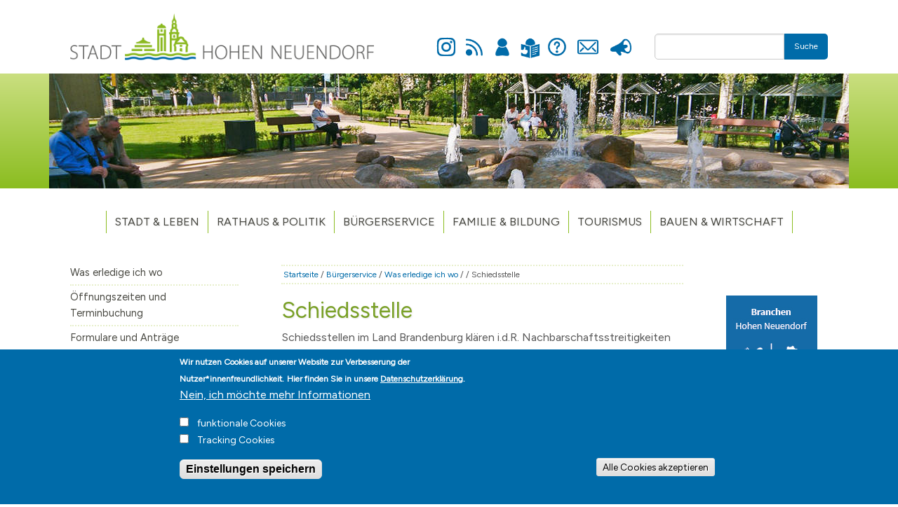

--- FILE ---
content_type: text/html; charset=utf-8
request_url: https://hohen-neuendorf.de/de/buergerservice/was-erledige-ich-wo/info/schiedsstelle
body_size: 85136
content:
<!DOCTYPE html>
<!-- Sorry no IE7 support! -->
<!-- @see http://foundation.zurb.com/docs/index.html#basicHTMLMarkup -->

<!--[if IE 8]><html class="no-js lt-ie9" lang="de" dir="ltr"> <![endif]-->
<!--[if gt IE 8]><!--> <html class="no-js" lang="de" dir="ltr"> <!--<![endif]--><head>
  <meta charset="utf-8" />
<link rel="shortcut icon" href="https://hohen-neuendorf.de/sites/all/themes/hnd/favicon.ico" />
<meta name="viewport" content="width=device-width, initial-scale=1.0" />
<meta http-equiv="ImageToolbar" content="false" />
<meta name="description" content="Schiedsstellen im Land Brandenburg klären i.d.R. Nachbarschaftsstreitigkeiten bevor sie in ein langwieriges und teures Gerichtsverfahren münden. Ihr Ziel ist Interessenausgleich, der gleichwohl eine verbindliche Lösung für beide Parteien darstellt.Sie sind zuständig für1. Bürgerliche Rechtstreitigkeiten2. Strafsachen3. Täter-Opfer-Ausgleich" />
<meta name="generator" content="Drupal 7 (https://www.drupal.org)" />
<link rel="canonical" href="https://hohen-neuendorf.de/de/buergerservice/was-erledige-ich-wo/info/schiedsstelle" />
<link rel="shortlink" href="https://hohen-neuendorf.de/de/node/285" />
<meta property="og:site_name" content="Stadt Hohen Neuendorf" />
<meta property="og:type" content="article" />
<meta property="og:url" content="https://hohen-neuendorf.de/de/buergerservice/was-erledige-ich-wo/info/schiedsstelle" />
<meta property="og:title" content="Schiedsstelle" />
<meta property="og:description" content="Schiedsstellen im Land Brandenburg klären i.d.R. Nachbarschaftsstreitigkeiten bevor sie in ein langwieriges und teures Gerichtsverfahren münden. Ihr Ziel ist Interessenausgleich, der gleichwohl eine verbindliche Lösung für beide Parteien darstellt.Sie sind zuständig für1. Bürgerliche Rechtstreitigkeiten2. Strafsachen3. Täter-Opfer-Ausgleich" />
<meta property="og:updated_time" content="2024-02-13T08:28:46+01:00" />
<meta property="article:published_time" content="2015-02-27T10:59:43+01:00" />
<meta property="article:modified_time" content="2024-02-13T08:28:46+01:00" />
	<link href="https://fonts.googleapis.com/css?family=Figtree" rel="stylesheet">
  <title>Schiedsstelle | Stadt Hohen Neuendorf</title>
  <style>
		@import url("https://hohen-neuendorf.de/sites/all/themes/hnd/css/glyphicons.css");
	  	@import url("https://hohen-neuendorf.de/sites/all/themes/hnd/fonts/foundation-icons/foundation-icons.css");
	</style>
	<style>
@import url("https://hohen-neuendorf.de/modules/system/system.base.css?t97ymi");
@import url("https://hohen-neuendorf.de/modules/system/system.messages.css?t97ymi");
@import url("https://hohen-neuendorf.de/modules/system/system.theme.css?t97ymi");
</style>
<style>
@import url("https://hohen-neuendorf.de/modules/aggregator/aggregator.css?t97ymi");
@import url("https://hohen-neuendorf.de/sites/all/modules/contrib/date/date_api/date.css?t97ymi");
@import url("https://hohen-neuendorf.de/sites/all/modules/contrib/date/date_popup/themes/datepicker.1.7.css?t97ymi");
@import url("https://hohen-neuendorf.de/modules/field/theme/field.css?t97ymi");
@import url("https://hohen-neuendorf.de/modules/node/node.css?t97ymi");
@import url("https://hohen-neuendorf.de/modules/search/search.css?t97ymi");
@import url("https://hohen-neuendorf.de/modules/user/user.css?t97ymi");
@import url("https://hohen-neuendorf.de/sites/all/modules/contrib/workflow/workflow_admin_ui/workflow_admin_ui.css?t97ymi");
@import url("https://hohen-neuendorf.de/sites/all/modules/contrib/views/css/views.css?t97ymi");
@import url("https://hohen-neuendorf.de/sites/all/modules/contrib/media/modules/media_wysiwyg/css/media_wysiwyg.base.css?t97ymi");
</style>
<style>
@import url("https://hohen-neuendorf.de/sites/all/modules/contrib/ctools/css/ctools.css?t97ymi");
@import url("https://hohen-neuendorf.de/sites/all/libraries/fancybox/source/jquery.fancybox.css?t97ymi");
@import url("https://hohen-neuendorf.de/sites/all/modules/custom/ml_ma_import/css/ml_ma_import.css?t97ymi");
@import url("https://hohen-neuendorf.de/sites/all/modules/eu_cookie_compliance/css/eu_cookie_compliance.css?t97ymi");
@import url("https://hohen-neuendorf.de/sites/all/modules/field_collection/field_collection.theme.css?t97ymi");
</style>
<style>#sliding-popup.sliding-popup-bottom,#sliding-popup.sliding-popup-bottom .eu-cookie-withdraw-banner,.eu-cookie-withdraw-tab{background:#006BA9;}#sliding-popup.sliding-popup-bottom.eu-cookie-withdraw-wrapper{background:transparent}#sliding-popup .popup-content #popup-text h1,#sliding-popup .popup-content #popup-text h2,#sliding-popup .popup-content #popup-text h3,#sliding-popup .popup-content #popup-text p,#sliding-popup label,#sliding-popup div,.eu-cookie-compliance-secondary-button,.eu-cookie-withdraw-tab{color:#fff !important;}.eu-cookie-withdraw-tab{border-color:#fff;}.eu-cookie-compliance-more-button{color:#fff !important;}
</style>
<style>
@import url("https://hohen-neuendorf.de/sites/all/themes/hnd/css/hnd.css?t97ymi");
@import url("https://hohen-neuendorf.de/sites/all/themes/hnd/css/style.css?t97ymi");
</style>
	
	  <script src="https://ajax.googleapis.com/ajax/libs/jquery/3.6.0/jquery.min.js"></script>

	
  <script src="https://hohen-neuendorf.de/sites/all/modules/contrib/jquery_update/replace/jquery/2.2/jquery.min.js?v=2.2.4"></script>
<script src="https://hohen-neuendorf.de/misc/jquery-extend-3.4.0.js?v=2.2.4"></script>
<script src="https://hohen-neuendorf.de/misc/jquery-html-prefilter-3.5.0-backport.js?v=2.2.4"></script>
<script src="https://hohen-neuendorf.de/misc/jquery.once.js?v=1.2"></script>
<script src="https://hohen-neuendorf.de/misc/drupal.js?t97ymi"></script>
<script src="https://hohen-neuendorf.de/sites/all/modules/equalheights/jquery.equalheights.js?v=1.0"></script>
<script src="https://hohen-neuendorf.de/sites/all/modules/contrib/jquery_update/js/jquery_browser.js?v=0.0.1"></script>
<script src="https://hohen-neuendorf.de/sites/all/modules/eu_cookie_compliance/js/jquery.cookie-1.4.1.min.js?v=1.4.1"></script>
<script src="https://hohen-neuendorf.de/misc/form-single-submit.js?v=7.102"></script>
<script src="https://hohen-neuendorf.de/sites/all/modules/equalheights/equalheights.js?t97ymi"></script>
<script src="https://hohen-neuendorf.de/sites/default/files/languages/de_fp-szDDVxBFf4JobK5uxJoTSYJ4XRyudRNFCsu2NHME.js?t97ymi"></script>
<script src="https://hohen-neuendorf.de/sites/all/modules/fancybox/fancybox.js?t97ymi"></script>
<script src="https://hohen-neuendorf.de/sites/all/libraries/fancybox/source/jquery.fancybox.pack.js?t97ymi"></script>
<script src="https://hohen-neuendorf.de/sites/all/libraries/fancybox/lib/jquery.mousewheel-3.0.6.pack.js?t97ymi"></script>
<script src="https://hohen-neuendorf.de/sites/all/modules/insertFrame/insertFrame.js?t97ymi"></script>
<script src="https://hohen-neuendorf.de/sites/all/modules/custom/ml_ma_import/js/ml_ma_import.js?t97ymi"></script>
<script src="https://hohen-neuendorf.de/sites/all/libraries/imagesloaded/jquery.imagesloaded.min.js?t97ymi"></script>
<script src="https://hohen-neuendorf.de/sites/all/modules/matomo/matomo.js?t97ymi"></script>
<script>var _paq = _paq || [];(function(){var u=(("https:" == document.location.protocol) ? "https://hohen-neuendorf.de/matomo/" : "https://hohen-neuendorf.de/matomo/");_paq.push(["setSiteId", "1"]);_paq.push(["setTrackerUrl", u+"matomo.php"]);_paq.push(["setDoNotTrack", 1]);_paq.push(["trackPageView"]);_paq.push(["setIgnoreClasses", ["no-tracking","colorbox"]]);_paq.push(["enableLinkTracking"]);var d=document,g=d.createElement("script"),s=d.getElementsByTagName("script")[0];g.type="text/javascript";g.defer=true;g.async=true;g.src=u+"matomo.js";s.parentNode.insertBefore(g,s);})();</script>
<script src="https://hohen-neuendorf.de/sites/all/themes/zurb_foundation/js/vendor/modernizr.js?t97ymi"></script>
<script src="https://hohen-neuendorf.de/sites/all/themes/hnd/js/foundation.min.js?t97ymi"></script>
<script src="https://hohen-neuendorf.de/sites/all/themes/hnd/js/libs.min.js?t97ymi"></script>
<script src="https://hohen-neuendorf.de/sites/all/themes/hnd/js/app.min.js?t97ymi"></script>
<script src="https://hohen-neuendorf.de/sites/all/themes/hnd/js/hnd.js?t97ymi"></script>
<script>jQuery.extend(Drupal.settings, {"basePath":"\/","pathPrefix":"de\/","setHasJsCookie":0,"ajaxPageState":{"theme":"hnd","theme_token":"x7o5gqER4f-GC-rM3PBtzNiXIb9AagdrkIYdrtRd0mk","js":{"0":1,"sites\/all\/modules\/eu_cookie_compliance\/js\/eu_cookie_compliance.js":1,"sites\/all\/modules\/contrib\/jquery_update\/replace\/jquery\/2.2\/jquery.min.js":1,"misc\/jquery-extend-3.4.0.js":1,"misc\/jquery-html-prefilter-3.5.0-backport.js":1,"misc\/jquery.once.js":1,"misc\/drupal.js":1,"sites\/all\/modules\/equalheights\/jquery.equalheights.js":1,"sites\/all\/modules\/contrib\/jquery_update\/js\/jquery_browser.js":1,"sites\/all\/modules\/eu_cookie_compliance\/js\/jquery.cookie-1.4.1.min.js":1,"misc\/form-single-submit.js":1,"sites\/all\/modules\/equalheights\/equalheights.js":1,"public:\/\/languages\/de_fp-szDDVxBFf4JobK5uxJoTSYJ4XRyudRNFCsu2NHME.js":1,"sites\/all\/modules\/fancybox\/fancybox.js":1,"sites\/all\/libraries\/fancybox\/source\/jquery.fancybox.pack.js":1,"sites\/all\/libraries\/fancybox\/lib\/jquery.mousewheel-3.0.6.pack.js":1,"sites\/all\/modules\/insertFrame\/insertFrame.js":1,"sites\/all\/modules\/custom\/ml_ma_import\/js\/ml_ma_import.js":1,"sites\/all\/libraries\/imagesloaded\/jquery.imagesloaded.min.js":1,"sites\/all\/modules\/matomo\/matomo.js":1,"1":1,"sites\/all\/themes\/zurb_foundation\/js\/vendor\/modernizr.js":1,"sites\/all\/themes\/hnd\/js\/foundation.min.js":1,"sites\/all\/themes\/hnd\/js\/libs.min.js":1,"sites\/all\/themes\/hnd\/js\/app.min.js":1,"sites\/all\/themes\/hnd\/js\/hnd.js":1},"css":{"modules\/system\/system.base.css":1,"modules\/system\/system.messages.css":1,"modules\/system\/system.theme.css":1,"modules\/aggregator\/aggregator.css":1,"sites\/all\/modules\/contrib\/date\/date_api\/date.css":1,"sites\/all\/modules\/contrib\/date\/date_popup\/themes\/datepicker.1.7.css":1,"modules\/field\/theme\/field.css":1,"modules\/node\/node.css":1,"modules\/search\/search.css":1,"modules\/user\/user.css":1,"sites\/all\/modules\/contrib\/workflow\/workflow_admin_ui\/workflow_admin_ui.css":1,"sites\/all\/modules\/contrib\/views\/css\/views.css":1,"sites\/all\/modules\/contrib\/media\/modules\/media_wysiwyg\/css\/media_wysiwyg.base.css":1,"sites\/all\/modules\/contrib\/ctools\/css\/ctools.css":1,"sites\/all\/libraries\/fancybox\/source\/jquery.fancybox.css":1,"sites\/all\/modules\/custom\/ml_ma_import\/css\/ml_ma_import.css":1,"sites\/all\/modules\/eu_cookie_compliance\/css\/eu_cookie_compliance.css":1,"sites\/all\/modules\/field_collection\/field_collection.theme.css":1,"0":1,"sites\/all\/themes\/hnd\/css\/normalize.css":1,"sites\/all\/themes\/hnd\/css\/foundation.min.css":1,"sites\/all\/themes\/hnd\/css\/hnd.css":1,"sites\/all\/themes\/hnd\/css\/style.css":1}},"fancybox":{"selectors":["a:has(img)"]},"equalHeightsModule":{"classes":[{"selector":".row.news .artikeltitle","mediaquery":"","minheight":"","maxheight":"","overflow":"auto"},{"selector":".row.news .summary","mediaquery":"","minheight":"","maxheight":"","overflow":"auto"}],"imagesloaded_ie8":1},"eu_cookie_compliance":{"popup_enabled":1,"popup_agreed_enabled":0,"popup_hide_agreed":0,"popup_clicking_confirmation":false,"popup_scrolling_confirmation":false,"popup_html_info":"\u003Cdiv class=\u0022eu-cookie-compliance-banner eu-cookie-compliance-banner-info eu-cookie-compliance-banner--categories\u0022\u003E\n  \u003Cdiv class=\u0022popup-content info\u0022\u003E\n    \u003Cdiv id=\u0022popup-text\u0022\u003E\n      \u003Cp\u003EWir nutzen Cookies auf unserer Website zur Verbesserung der Nutzer*innenfreundlichkeit.\u003C\/p\u003E\n\u003Cp\u003EHier finden Sie in unsere\u00a0\u003Ca href=\u0022https:\/\/hohen-neuendorf.de\/de\/rathaus-politik\/verwaltung\/datenschutzbestimmungen\u0022 target=\u0022_blank\u0022\u003EDatenschutzerkl\u00e4rung\u003C\/a\u003E.\u003C\/p\u003E\n              \u003Cbutton type=\u0022button\u0022 class=\u0022find-more-button eu-cookie-compliance-more-button\u0022\u003ENein, ich m\u00f6chte mehr Informationen\u003C\/button\u003E\n          \u003C\/div\u003E\n          \u003Cdiv id=\u0022eu-cookie-compliance-categories\u0022 class=\u0022eu-cookie-compliance-categories\u0022\u003E\n                  \u003Cdiv class=\u0022eu-cookie-compliance-category\u0022\u003E\n            \u003Cdiv\u003E\n              \u003Cinput type=\u0022checkbox\u0022 name=\u0022cookie-categories\u0022 id=\u0022cookie-category-1\u0022\n                     value=\u00221\u0022 \u003E\n              \u003Clabel for=\u0022cookie-category-1\u0022\u003Efunktionale Cookies\u003C\/label\u003E\n            \u003C\/div\u003E\n                      \u003Cdiv class=\u0022eu-cookie-compliance-category-description\u0022\u003E\u003C\/div\u003E\n                  \u003C\/div\u003E\n                  \u003Cdiv class=\u0022eu-cookie-compliance-category\u0022\u003E\n            \u003Cdiv\u003E\n              \u003Cinput type=\u0022checkbox\u0022 name=\u0022cookie-categories\u0022 id=\u0022cookie-category-2\u0022\n                     value=\u00222\u0022 \u003E\n              \u003Clabel for=\u0022cookie-category-2\u0022\u003ETracking Cookies\u003C\/label\u003E\n            \u003C\/div\u003E\n                      \u003Cdiv class=\u0022eu-cookie-compliance-category-description\u0022\u003E\u003C\/div\u003E\n                  \u003C\/div\u003E\n                          \u003Cdiv class=\u0022eu-cookie-compliance-categories-buttons\u0022\u003E\n            \u003Cbutton type=\u0022button\u0022\n                    class=\u0022eu-cookie-compliance-save-preferences-button\u0022\u003EEinstellungen speichern\u003C\/button\u003E\n          \u003C\/div\u003E\n              \u003C\/div\u003E\n    \n    \u003Cdiv id=\u0022popup-buttons\u0022 class=\u0022eu-cookie-compliance-has-categories\u0022\u003E\n      \u003Cbutton type=\u0022button\u0022 class=\u0022agree-button eu-cookie-compliance-default-button\u0022\u003EAlle Cookies akzeptieren\u003C\/button\u003E\n              \u003Cbutton type=\u0022button\u0022 class=\u0022eu-cookie-withdraw-button eu-cookie-compliance-hidden\u0022 \u003EWithdraw consent\u003C\/button\u003E\n          \u003C\/div\u003E\n  \u003C\/div\u003E\n\u003C\/div\u003E","use_mobile_message":false,"mobile_popup_html_info":"\u003Cdiv class=\u0022eu-cookie-compliance-banner eu-cookie-compliance-banner-info eu-cookie-compliance-banner--categories\u0022\u003E\n  \u003Cdiv class=\u0022popup-content info\u0022\u003E\n    \u003Cdiv id=\u0022popup-text\u0022\u003E\n                    \u003Cbutton type=\u0022button\u0022 class=\u0022find-more-button eu-cookie-compliance-more-button\u0022\u003ENein, ich m\u00f6chte mehr Informationen\u003C\/button\u003E\n          \u003C\/div\u003E\n          \u003Cdiv id=\u0022eu-cookie-compliance-categories\u0022 class=\u0022eu-cookie-compliance-categories\u0022\u003E\n                  \u003Cdiv class=\u0022eu-cookie-compliance-category\u0022\u003E\n            \u003Cdiv\u003E\n              \u003Cinput type=\u0022checkbox\u0022 name=\u0022cookie-categories\u0022 id=\u0022cookie-category-1\u0022\n                     value=\u00221\u0022 \u003E\n              \u003Clabel for=\u0022cookie-category-1\u0022\u003Efunktionale Cookies\u003C\/label\u003E\n            \u003C\/div\u003E\n                      \u003Cdiv class=\u0022eu-cookie-compliance-category-description\u0022\u003E\u003C\/div\u003E\n                  \u003C\/div\u003E\n                  \u003Cdiv class=\u0022eu-cookie-compliance-category\u0022\u003E\n            \u003Cdiv\u003E\n              \u003Cinput type=\u0022checkbox\u0022 name=\u0022cookie-categories\u0022 id=\u0022cookie-category-2\u0022\n                     value=\u00222\u0022 \u003E\n              \u003Clabel for=\u0022cookie-category-2\u0022\u003ETracking Cookies\u003C\/label\u003E\n            \u003C\/div\u003E\n                      \u003Cdiv class=\u0022eu-cookie-compliance-category-description\u0022\u003E\u003C\/div\u003E\n                  \u003C\/div\u003E\n                          \u003Cdiv class=\u0022eu-cookie-compliance-categories-buttons\u0022\u003E\n            \u003Cbutton type=\u0022button\u0022\n                    class=\u0022eu-cookie-compliance-save-preferences-button\u0022\u003EEinstellungen speichern\u003C\/button\u003E\n          \u003C\/div\u003E\n              \u003C\/div\u003E\n    \n    \u003Cdiv id=\u0022popup-buttons\u0022 class=\u0022eu-cookie-compliance-has-categories\u0022\u003E\n      \u003Cbutton type=\u0022button\u0022 class=\u0022agree-button eu-cookie-compliance-default-button\u0022\u003EAlle Cookies akzeptieren\u003C\/button\u003E\n              \u003Cbutton type=\u0022button\u0022 class=\u0022eu-cookie-withdraw-button eu-cookie-compliance-hidden\u0022 \u003EWithdraw consent\u003C\/button\u003E\n          \u003C\/div\u003E\n  \u003C\/div\u003E\n\u003C\/div\u003E\n","mobile_breakpoint":"768","popup_html_agreed":"\u003Cdiv\u003E\n  \u003Cdiv class=\u0022popup-content agreed\u0022\u003E\n    \u003Cdiv id=\u0022popup-text\u0022\u003E\n      \u003Ch2\u003EDanke f\u00fcr das Akzeptieren von Cookies.\u003C\/h2\u003E\n\u003Cp\u003ESie k\u00f6nnen diese Nachricht jetzt ausblenden oder mehr \u00fcber Cookies erfahren.\u003C\/p\u003E\n    \u003C\/div\u003E\n    \u003Cdiv id=\u0022popup-buttons\u0022\u003E\n      \u003Cbutton type=\u0022button\u0022 class=\u0022hide-popup-button eu-cookie-compliance-hide-button\u0022\u003EAusblenden\u003C\/button\u003E\n              \u003Cbutton type=\u0022button\u0022 class=\u0022find-more-button eu-cookie-compliance-more-button-thank-you\u0022 \u003EWeitere Informationen\u003C\/button\u003E\n          \u003C\/div\u003E\n  \u003C\/div\u003E\n\u003C\/div\u003E","popup_use_bare_css":false,"popup_height":"auto","popup_width":"100%","popup_delay":1000,"popup_link":"https:\/\/hohen-neuendorf.de\/de\/rathaus-politik\/verwaltung\/datenschutzbestimmungen","popup_link_new_window":1,"popup_position":null,"fixed_top_position":1,"popup_language":"de","store_consent":false,"better_support_for_screen_readers":0,"reload_page":0,"domain":"","domain_all_sites":0,"popup_eu_only_js":0,"cookie_lifetime":"100","cookie_session":false,"disagree_do_not_show_popup":0,"method":"categories","whitelisted_cookies":"","withdraw_markup":"\u003Cbutton type=\u0022button\u0022 class=\u0022eu-cookie-withdraw-tab\u0022\u003EPrivacy settings\u003C\/button\u003E\n\u003Cdiv class=\u0022eu-cookie-withdraw-banner\u0022\u003E\n  \u003Cdiv class=\u0022popup-content info\u0022\u003E\n    \u003Cdiv id=\u0022popup-text\u0022\u003E\n      \u003Ch2\u003EWe use cookies on this site to enhance your user experience\u003C\/h2\u003E\n\u003Cp\u003EYou have given your consent for us to set cookies.\u003C\/p\u003E\n    \u003C\/div\u003E\n    \u003Cdiv id=\u0022popup-buttons\u0022\u003E\n      \u003Cbutton type=\u0022button\u0022 class=\u0022eu-cookie-withdraw-button\u0022\u003EWithdraw consent\u003C\/button\u003E\n    \u003C\/div\u003E\n  \u003C\/div\u003E\n\u003C\/div\u003E\n","withdraw_enabled":false,"withdraw_button_on_info_popup":0,"cookie_categories":[1,2],"enable_save_preferences_button":1,"fix_first_cookie_category":0,"select_all_categories_by_default":0},"matomo":{"trackMailto":1},"urlIsAjaxTrusted":{"\/de\/%3Fq%3Dsuche":true}});</script>
  <!--[if lt IE 9]>
		<script src="http://html5shiv.googlecode.com/svn/trunk/html5.js"></script>
	<![endif]-->
	
	
</head>
<body class="html not-front not-logged-in two-sidebars page-node page-node- page-node-285 node-type-schlagwort i18n-de lang-de section-buergerservice" >
  <div class="skip-link">
    <a href="#main-content" class="element-invisible element-focusable">Direkt zum Inhalt</a>
  </div>
    

<nav class="mobile-oft-gesucht">					  
      				<section class="toogle">
        				<a id="mog-button" onclick="myFavorites()" class="button fi-star" href="#"></a>
      				</section>
					<aside id="mog-menu" class="menu">
						<ul class="list">  <section class="block block-menu-block block-menu-block-16">
  
        <h5 class="block-title">Oft gesucht</h5>
    
    <div class="menu-block-wrapper menu-block-16 menu-name-menu-favoriten parent-mlid-0 menu-level-1">
  <ul class="menu"><li class="first leaf menu-mlid-6604"><a href="mailto:info@hohen-neuendorf.de" class="email-btn">E-Mail</a></li>
<li class="leaf menu-mlid-6605"><a href="/de/rathaus-politik/verwaltung/organigramm" class="logo-btn">Organigramm</a></li>
<li class="leaf active-trail menu-mlid-6606"><a href="/de/buergerservice/was-erledige-ich-wo" class="info-btn active-trail">Was erledige ich wo?</a></li>
<li class="leaf menu-mlid-6607"><a href="/de/bauen-wirtschaft/branchenverzeichnis/branche/?combine=" class="biene-btn">Branchenbuch</a></li>
<li class="leaf menu-mlid-6608"><a href="tel:+4933035280" class="phone-btn">Telefon</a></li>
<li class="last leaf menu-mlid-6609"><a href="/de/stadt-leben/veranstaltungskalender" class="event-btn">Veranstaltungen</a></li>
</ul></div>
  
  </section></ul>
				   </aside>
	</nav>

<header>
    <div class="container">

        <div id="brandsearch" class="row">
            <div class="columns small-10 medium-7 large-5 brand">
                <a href="/de">
                    <img src="https://hohen-neuendorf.de/sites/all/themes/hnd/images/logo-hohen-neuendorf.png" alt="Logo Stadt Hohen Neuendorf">
                </a>
            </div>
            <div id='topmenue' class="columns small-12 medium-12 large-4">
                                      <section class="block block-menu block-menu-menu-topmen-">
  
      
    <ul class="menu"><li class="first leaf"><a href="https://www.instagram.com/hohen.neuendorf/" title="Instagram" class="btn-instagram" target="_blank">Instagram</a></li>
<li class="leaf"><a href="/de/rss-feed.xml" title="RSS Feed Reader wird benötigt" class="btn-newsfeed" target="_blank">Newsfeed</a></li>
<li class="leaf"><a href="/de/user" title="Anmelden" class="btn-anmelden">Anmelden</a></li>
<li class="leaf"><a href="/de/leichte-sprache" title="Leichte Sprache" class="btn-leichte-sprache">Leichte Sprache</a></li>
<li class="leaf"><a href="/de/buergerservice/was-erledige-ich-wo/info/hilfe-navigationshilfe" title="Hilfe" class="btn-hilfe">Hilfe</a></li>
<li class="leaf"><a href="/de/rathaus-politik/verwaltung/ansprechpartner" title="Kontakt" class="btn-kontakt">Kontakt</a></li>
<li class="last leaf"><a href="/de/rathaus-politik/presse" title="Presse" class="btn-presse">Presse</a></li>
</ul>  
  </section>                            </div>
            <div id='search' class="columns small-10 medium-6 large-3">
                                      <section class="block block-search-by-page block-search-by-page-1">
  
      
    <form class="search-by-page-form" action="/de/%3Fq%3Dsuche" method="post" id="search-by-page-form" accept-charset="UTF-8"><div><div class="container">
  <div class="form-item form-type-textfield form-item-keys">
  <input type="text" id="edit-keys" name="keys" value="" size="30" maxlength="255" class="form-text" />
</div>
<button id="edit-submit" name="op" value="Suche" type="submit" class="form-submit">Suche</button>
<input type="hidden" name="form_build_id" value="form-qc-9EiVRgMlqf-46IrtXUmTcdy0aTP5cU1uBuEGU9xE" />
<input type="hidden" name="form_id" value="search_by_page_form" />
</div>
</div></form>  
  </section>                            </div>
        </div>


        <div id="image_wrapper" role="banner">
            <div class="small-12">
                  <section class="block block-imageblock block-imageblock-3">
  
      
      <div class="block-image">
    <img class="imageblock-image" src="https://hohen-neuendorf.de/sites/default/files/imageblock/banner-buergerservice.jpg" alt="Park in Hohen Neuendorf" />  </div>

  
  </section>            </div>
        </div>

   
		
		      <!--.top-bar -->
            <nav class="top-bar row" data-topbar  data-options="mobile_show_parent_link:true">
        <ul class="title-area">
          <li class="name"></li>
          <li class="toggle-topbar menu-icon">
            <a href="#"><span>Menu</span></a></li>
        </ul>
        <section class="top-bar-section">
                      <ul id="main-menu" class="main-nav left"><li class="first expanded has-dropdown"><a href="/de/stadt-leben/unsere-stadt">Stadt &amp; Leben</a><ul class="dropdown"><li class="first leaf"><a href="/de/stadt-leben/grusswort">Grußwort des Bürgermeisters</a></li><li class="leaf"><a href="/de/stadt-leben/unsere-stadt">Unsere Stadt</a></li><li class="expanded has-dropdown"><a href="/de/stadt-leben/aktuelles">Aktuelles</a><ul class="dropdown"><li class="first last leaf"><a href="/de/stadt-leben/aktuelles/weitere-nachrichten">Weitere Nachrichten</a></li></ul></li><li class="leaf has-dropdown"><a href="/de/stadt-leben/stadtteile/hohen-neuendorf">Stadtteile</a><ul class="dropdown"><li class="first leaf"><a href="/de/stadt-leben/stadtteile/hohen-neuendorf">Hohen Neuendorf</a></li><li class="leaf"><a href="/de/stadt-leben/stadtteile/stadtteile-borgsdorf">Borgsdorf</a></li><li class="leaf"><a href="/de/stadt-leben/stadtteile/stadtteil-bergfelde">Bergfelde</a></li><li class="last leaf"><a href="/de/stadt-leben/stadtteile/stadtteil-stolpe">Stolpe</a></li></ul></li><li class="leaf" target="_blank"><a href="http://buergerhaushalt.hohen-neuendorf.de/" target="_blank">Bürgerhaushalt</a></li><li class="leaf"><a href="/de/stadt-leben/leitbild">Leitbild</a></li><li class="leaf has-dropdown"><a href="/de/stadt-leben/klima-umwelt/klimaschutz-und-umwelt">Klimaschutz &amp; Umwelt</a><ul class="dropdown"><li class="first last leaf"><a href="/de/stadt-leben/klima-umwelt/machen-sie-mit">Machen Sie mit!</a></li></ul></li><li class="leaf has-dropdown"><a href="/de/stadt-leben/geschichte">Geschichte</a><ul class="dropdown"><li class="first leaf"><a href="/de/stadt-leben/geschichte/geschichte-hohen-neuendorf">Hohen Neuendorf</a></li><li class="leaf"><a href="/de/stadt-leben/geschichte/geschichte-borgsdorf">Borgsdorf</a></li><li class="leaf"><a href="/de/stadt-leben/geschichte/geschichte-bergfelde">Bergfelde</a></li><li class="leaf"><a href="/de/stadt-leben/geschichte/geschichte-stolpe">Stolpe</a></li><li class="leaf"><a href="/de/stadt-leben/geschichte/geschichte-die-urkunde">Die Urkunde</a></li><li class="leaf"><a href="/de/stadt-leben/geschichte/geschichte-die-ersten-lehrerinnen">Die ersten Lehrerinnen</a></li><li class="leaf"><a href="/de/stadt-leben/geschichte/geschichte-boese-maedchen-kommen-ueberall-hin">Böse Mädchen ...</a></li><li class="leaf"><a href="/de/stadt-leben/geschichte/geschichte-das-krankenhaus">Das Krankenhaus</a></li><li class="leaf"><a href="/de/stadt-leben/geschichte/geschichte-der-17-juni-1953">Der 17. Juni 1953</a></li><li class="leaf"><a href="/de/stadt-leben/geschichte/geschichte-der-mauerbau">Der Mauerbau</a></li><li class="last leaf"><a href="/de/stadt-leben/geschichte/geschichte-die-s-bahn">Die S-Bahn</a></li></ul></li><li class="leaf"><a href="/de/stadt-leben/stadt-fakten">Zahlen &amp; Fakten</a></li><li class="leaf has-dropdown"><a href="/de/stadt-leben/sport-freizeit">Vereine, Sport und Freizeit</a><ul class="dropdown"><li class="first leaf"><a href="/de/stadt-leben/vereinsverzeichnis">Vereinsverzeichnis</a></li><li class="leaf"><a href="/de/stadt-leben/sport-freizeit/sportstaetten">Sportstätten</a></li><li class="last leaf"><a href="/de/stadt-leben/sportfoerderung">Sportförderung</a></li></ul></li><li class="leaf has-dropdown"><a href="/de/stadt-leben/kommunale-raeume">Kommunale Räume</a><ul class="dropdown"><li class="first leaf"><a href="/de/stadt-leben/kommunale-raeume/allgemeine-nutzungsbedingungen-fuer-oeffentliche-raeume">Allgemeine Nutzungsbedingungen für öffentliche Räume</a></li><li class="leaf"><a href="/de/stadt-leben/kommunale-raeume/buergerhaus-stolpe">Bürgerhaus Stolpe</a></li><li class="last leaf"><a href="/de/stadt-leben/kommunale-raeume/-ffentliche-r-ume">Öffentliche Räume</a></li></ul></li><li class="leaf has-dropdown"><a href="/de/stadt-leben/feuerwehr/die-feuerwehren-der-stadt-hohen-neuendorf">Feuerwehr</a><ul class="dropdown"><li class="first leaf"><a href="/de/stadt-leben/feuerwehr/wichtige-telefonnummern">Wichtige Telefonnummern</a></li><li class="leaf"><a href="/de/stadt-leben/feuerwehr/loeschzug-hohen-neuendorf">Löschzug Hohen Neuendorf</a></li><li class="leaf"><a href="/de/stadt-leben/feuerwehr/loeschzug-bergfelde">Löschzug Bergfelde</a></li><li class="last leaf"><a href="/de/stadt-leben/feuerwehr/loeschzug-borgsdorf">Löschzug Borgsdorf</a></li></ul></li><li class="leaf"><a href="/de/stadt-leben/die-revierpolizei-vor-ort">Polizei</a></li><li class="leaf"><a href="/de/stadt-leben/kirchen">Kirchen und religiöse Einrichtungen</a></li><li class="expanded has-dropdown"><a href="/de/stadt-leben/veranstaltungskalender">Veranstaltungskalender</a><ul class="dropdown"><li class="first last leaf"><a href="https://hohen-neuendorf.de/de/registrierung-veranstalter">Registrieren Veranstalter</a></li></ul></li><li class="last leaf has-dropdown"><a href="/de/stadt-leben/kultur">Kultur</a><ul class="dropdown"><li class="first leaf"><a href="/de/stadt-leben/kultur/kuenstlerverzeichnis-neu">Künstlerverzeichnis</a></li><li class="leaf"><a href="/de/stadt-leben/kultur/kuenstlerverzeichnis-neu/art/?combine=">Inhalte anzeigen</a></li><li class="leaf"><a href="/de/stadt-leben/kultur/kuenstlerverzeichnis">Altes Künstlerverzeichnis</a></li><li class="last leaf"><a href="/de/stadt-leben/kultur/skulpturenboulevard">Skulpturen Boulevard</a></li></ul></li></ul></li><li class="expanded has-dropdown"><a href="/de/rathaus-politik/verwaltung">Rathaus &amp; Politik</a><ul class="dropdown"><li class="first leaf has-dropdown"><a href="/de/rathaus-politik/verwaltung">Verwaltung</a><ul class="dropdown"><li class="first leaf"><a href="/de/rathaus-politik/verwaltung/organigramm">Organigramm / Fachbereiche</a></li><li class="leaf"><a href="/de/rathaus-politik/verwaltung/ansprechpartner">Ansprechpartner</a></li><li class="last leaf"><a href="/de/rathaus-politik/verwaltung/hinweisgeberschutz">Hinweisgeberschutz</a></li></ul></li><li class="leaf has-dropdown"><a href="/de/rathaus-politik/kommunalpolitik">Kommunalpolitik</a><ul class="dropdown"><li class="first leaf" target="_blank"><a href="http://ratsinfo-online.net/hohenneuendorf-bi/pa021.asp" target="_blank">Gremien</a></li><li class="leaf" target="_blank"><a href="http://ratsinfo-online.net/hohenneuendorf-bi/si010_e.asp" target="_blank">Sitzungskalender</a></li><li class="leaf" target="_blank"><a href="https://ratsinfo-online.net/hohenneuendorf-ri/logon.asp" target="_blank">Politikerzugang zum Ratsinformationssystem</a></li><li class="last leaf"><a href="/de/rathaus-politik/kommunalpolitik/svv-liveuebertragung-und-aufzeichnung">SVV und Ausschüsse - Liveübertragung und Aufzeichnung</a></li></ul></li><li class="leaf"><a href="/de/rathaus-politik/stellenausschreibungen">Stellenausschreibungen</a></li><li class="leaf"><a href="/de/rathaus-politik/vergaben">Vergaben</a></li><li class="leaf"><a href="/de/rathaus-politik/haushaltsplan">Haushaltsplan</a></li><li class="leaf has-dropdown"><a href="/de/rathaus-politik/wahlen">Wahlen</a><ul class="dropdown"><li class="first leaf"><a href="/de/rathaus-politik/wahlen/bundestagswahl-2025-0">Bundestagswahl 2025</a></li><li class="leaf"><a href="/de/rathaus-politik/wahlen/wahl-des-rates-fur-sorbenwenden-2024">Wahl des Rates für Sorben/Wenden 2024</a></li><li class="leaf"><a href="/de/rathaus-politik/wahlen/landtagswahlen-2024">Landtagswahlen 2024</a></li><li class="leaf"><a href="/de/rathaus-politik/wahlen/kommunalwahlen-und-europawahl-2024">Kommunalwahlen und Europawahl 2024</a></li><li class="leaf"><a href="/de/rathaus-politik/wahlen/buergermeisterwahl-2023">Bürgermeisterwahl 2023</a></li><li class="leaf"><a href="/de/rathaus-politik/wahlen/landratswahl-2021">Landratswahl 2021</a></li><li class="leaf"><a href="/de/rathaus-politik/wahlen/bundestagswahl-2021">Bundestagswahl 2021</a></li><li class="last leaf"><a href="/de/rathaus-politik/wahlen/landtagswahlen-2019">Landtagswahlen 2019</a></li></ul></li><li class="leaf"><a href="/de/rathaus-politik/volksbegehren">Volksbegehren</a></li><li class="leaf" target="_blank"><a href="http://eigenbetrieb.hohen-neuendorf.de/" target="_blank">Eigenbetrieb Abwasser</a></li><li class="leaf has-dropdown"><a href="/de/rathaus-politik/presse">Presse</a><ul class="dropdown"><li class="first last leaf"><a href="/de/rathaus-politik/presse/publikationen">Publikationen</a></li></ul></li><li class="leaf"><a href="/de/rathaus-politik/gleichstellung">Gleichstellung</a></li><li class="leaf"><a href="/de/rathaus-politik/nordbahnnachrichten">Nordbahnnachrichten</a></li><li class="leaf"><a href="/de/rathaus-politik/amtsblatt">Amtsblatt</a></li><li class="leaf has-dropdown"><a href="/de/rathaus-politik/bekanntmachungen">Ortsrecht / Bekanntmachungen</a><ul class="dropdown"><li class="first leaf"><a href="/de/rathaus-politik/bekanntmachungen/allgemeine-bekanntmachungen">Allgemeine Bekanntmachungen</a></li><li class="leaf"><a href="/de/rathaus-politik/bekanntmachungen/archiv">Archiv</a></li><li class="leaf"><a href="/de/rathaus-politik/bekanntmachungen/abwasser-wohnungswirtschaft">Eigenbetrieb Abwasser und Eigenbetrieb Wohnungswirtschaft</a></li><li class="leaf"><a href="/de/rathaus-politik/bekanntmachungen/haushalt-und-jahresabschluss">Haushalt und Jahresabschluss</a></li><li class="last leaf"><a href="/de/rathaus-politik/bekanntmachungen/satzungen-richtlinien-ordnungen">Satzungen, Richtlinien und Ordnungen</a></li></ul></li><li class="last leaf"><a href="/de/rathaus-politik/ehrenbuerger-der-stadt-hohen-neuendorf">Ehrenbürger</a></li></ul></li><li class="expanded has-dropdown"><a href="/de/buergerservice/was-erledige-ich-wo">Bürgerservice</a><ul class="dropdown"><li class="first leaf"><a href="/de/buergerservice/was-erledige-ich-wo">Was erledige ich wo</a></li><li class="leaf"><a href="/de/buergerservice/oeffnungszeiten-und-termine">Öffnungszeiten und Terminbuchung</a></li><li class="leaf"><a href="/de/buergerservice/formulare-antraege">Formulare und Anträge</a></li><li class="expanded has-dropdown"><a href="/de/buergerservice/medizinische-versorgung/medverzeichnis">Medizinische Versorgung</a><ul class="dropdown"><li class="first last collapsed"><a href="/de/buergerservice/medizinische-versorgung">Altes Verzeichnis Medizinische Versorgung</a></li></ul></li><li class="leaf"><a href="/de/buergerservice/notrufnummern">Wichtige Telefon- und Notrufnummern</a></li><li class="leaf has-dropdown"><a href="/de/buergerservice/geoportal">GEOPortal</a><ul class="dropdown"><li class="first last leaf" target="_blank"><a href="https://hohen-neuendorf.virtualcitymap.de/" target="_blank">Geoportal Direkt</a></li></ul></li><li class="leaf"><a href="/de/buergerservice/standesamt">Standesamt</a></li><li class="leaf active-trail active-trail active-trail"><a href="/de/buergerservice/was-erledige-ich-wo/info/schiedsstelle" class="active-trail active-trail active">Schiedsstelle</a></li><li class="leaf"><a href="/de/buergerservice/abfallentsorgung">Abfallentsorgung</a></li><li class="last leaf" target="_blank"><a href="https://maerker.brandenburg.de/bb/hohen-neuendorf" target="_blank">Maerker Online</a></li></ul></li><li class="expanded has-dropdown"><a href="/de/familie-bildung/kindergaerten-tagespflege">Familie &amp; Bildung</a><ul class="dropdown"><li class="first leaf"><a href="/de/familie-bildung/kindergaerten-tagespflege">Kindergärten &amp; Tagespflege</a></li><li class="leaf"><a href="/de/familie-bildung/die-schulen-der-stadt-hohen-neuendorf">Schulen</a></li><li class="leaf"><a href="/de/familie-bildung/bibliotheken">Bibliotheken</a></li><li class="leaf has-dropdown"><a href="/de/sozialarbeit/familie-bildung/kinder-jugendarbeit">Kinder &amp; Jugendarbeit</a><ul class="dropdown"><li class="first leaf"><a href="/de/familie-bildung/kinder-jugendarbeit/jugendkoordination">Jugendkoordination</a></li><li class="last leaf"><a href="/de/familie-bildung/kinder-jugendarbeit/mobile-jugendarbeit-streetwork">Mobile Jugendarbeit / Streetwork</a></li></ul></li><li class="leaf"><a href="/de/familie-bildung/spielplaetze">Spielplätze</a></li><li class="leaf"><a href="/de/familie-bildung/musikschule-hohen-neuendorf-ev">Musikschule Hohen Neuendorf e.V.</a></li><li class="leaf"><a href="/de/familie-bildung/volkshochschule">Volkshochschule</a></li><li class="leaf"><a href="/de/buergerservice/sozialarbeit">(Schul)Sozialarbeit</a></li><li class="leaf"><a href="/de/familie-bildung/behindertenbeauftragte">Behindertenbeauftragte</a></li><li class="leaf has-dropdown"><a href="/de/node/7646">Offene Kinder- und Jugendtreffs</a><ul class="dropdown"><li class="first leaf"><a href="/de/familie-bildung/kinder-jugendarbeit/das-wasserwerk">Wasserwerk Hohen Neuendorf</a></li><li class="leaf"><a href="/de/familie-bildung/kinder-jugendarbeit/offener-kinder-und-jugendtreff-luecke">LÜCKE Borgsdorf</a></li><li class="last leaf"><a href="/de/familie-bildung/kinder-jugendarbeit/jugendclub-bergfelde">Jugendclub Bergfelde</a></li></ul></li><li class="leaf"><a href="/de/familie-bildung/seniorenbeirat">Seniorenbeirat</a></li><li class="leaf"><a href="/de/familie-bildung/seniorenlotse">Seniorenlotse</a></li><li class="last leaf" title="Integration und Teilhabe"><a href="/de/buergerservice/sozialarbeit/teilhabe" title="Integration und Teilhabe">Teilhabe</a></li></ul></li><li class="expanded has-dropdown"><a href="/de/tourismus/stadtinformation">TOURISMUS</a><ul class="dropdown"><li class="first leaf"><a href="/de/tourismus/stadtinformation">Stadtinformation</a></li><li class="leaf"><a href="/de/stadt-leben/veranstaltungskalender">Veranstaltungen</a></li><li class="leaf has-dropdown"><a href="/de/tourismus/sehenswuerdigkeiten">Ausflugsziele</a><ul class="dropdown"><li class="first leaf"><a href="/de/tourismus/aktiv-tourismus/ausflugstipps">Ausflugstipps</a></li><li class="last leaf"><a href="/de/Tourismus/Sehensw%C3%BCrdigkeiten/Open-Air-Galerie">Temporäre Open Air Galerie am Kulturbahnhof</a></li></ul></li><li class="leaf"><a href="/de/tourismus/aktiv-tourismus">Aktiv Tourismus</a></li><li class="leaf"><a href="/de/essen-trinken">Essen &amp; Trinken</a></li><li class="leaf"><a href="/de/tourismus/unterkuenfte">Unterkünfte</a></li><li class="leaf" target="_blank"><a href="https://geoportal.hohen-neuendorf.de/" target="_blank">Karte / Geoportal</a></li><li class="last leaf has-dropdown"><a href="/de/tourismus/partnerstaedte">Partnerstädte</a><ul class="dropdown"><li class="first leaf"><a href="/de/tourismus/partnerstaedte/bergerac">Bergerac</a></li><li class="leaf"><a href="/de/tourismus/partnerstaedte/fuerstenau-0">Fürstenau</a></li><li class="leaf"><a href="/de/tourismus/partnerstaedte/janow-podlaski-0">Janów Podlaski</a></li><li class="last leaf"><a href="/de/tourismus/partnerstaedte/muellheim-im-markgraeflerland">Müllheim im Markgräflerland</a></li></ul></li></ul></li><li class="last expanded has-dropdown"><a href="/de/bauen-wirtschaft/branchenverzeichnis">Bauen &amp; Wirtschaft</a><ul class="dropdown"><li class="first leaf"><a href="/de/bauen-wirtschaft/wirtschaftsbeirat">Wirtschaftsbeirat</a></li><li class="leaf has-dropdown"><a href="/de/bauen-wirtschaft/stadtplanung">Stadtplanung &amp; Verkehr</a><ul class="dropdown"><li class="first leaf"><a href="/de/bauen-wirtschaft/stadtplanung/bauleitplaene-mit-buergerbeteiligung">Bürgerbeteiligung</a></li><li class="leaf"><a href="/de/bauen-wirtschaft/stadtplanung/rechstkraeftige-bebauungsplaene">Rechtskräftige Bebauungspläne</a></li><li class="leaf"><a href="/de/bauen-wirtschaft/stadtplanung/weitere-staedtebauliche-satzungen">Weitere städtebauliche Satzungen</a></li><li class="leaf"><a href="/de/bauen-wirtschaft/stadtplanung/flaechennutzungsplan">Flächennutzungsplan</a></li><li class="leaf"><a href="/de/bauen-wirtschaft/stadtplanung/landschaftsplan">Landschaftsplan</a></li><li class="leaf"><a href="/de/bauen-wirtschaft/stadtplanung/verkehrsentwicklungsplan">Verkehrsentwicklungsplan</a></li><li class="leaf"><a href="/de/bauen-wirtschaft/stadtplanung/laermaktionsplan">Lärmaktionsplan</a></li><li class="leaf"><a href="/de/bauen-wirtschaft/stadtplanung/entwicklungskonzepte">Entwicklungskonzepte</a></li><li class="leaf"><a href="/de/bauen-wirtschaft/stadtplanung/zentrumsentwicklung">Zentrumsentwicklung</a></li><li class="leaf"><a href="/de/bauen-wirtschaft/stadtplanung/interkommunales-verkehrskonzept">Interkommunales Verkehrskonzept</a></li><li class="leaf"><a href="/de/bauen-wirtschaft/kommunale-waermeplanung">Kommunale Wärmeplanung</a></li><li class="last leaf"><a href="/de/bauen-wirtschaft/stadtplanung/quartierskonzept-borgsdorf">Quartierskonzept Borgsdorf</a></li></ul></li><li class="leaf"><a href="/de/bauen-wirtschaft/bauen">Bauen</a></li><li class="leaf has-dropdown"><a href="/de/bauen-wirtschaft/grundstuecke">Grundstücke</a><ul class="dropdown"><li class="first last leaf"><a href="/de/bauen-wirtschaft/grundstuecke/grundstuecksausschreibungen">Grundstücksausschreibungen</a></li></ul></li><li class="leaf has-dropdown"><a href="/de/bauen-wirtschaft/wohnungswirtschaft">EB Wohnungswirtschaft</a><ul class="dropdown"><li class="first last leaf"><a href="/de/bauen-wirtschaft/wohnungswirtschaft/bauvorhaben">Bauvorhaben</a></li></ul></li><li class="leaf"><a href="/de/bauen-wirtschaft/bauma%C3%9Fnahmen/stra%C3%9Fenausbau">Straßenbau</a></li><li class="leaf"><a href="/de/bauen-wirtschaft/starkregengefaehrdungskarte">Starkregengefährdungskarte</a></li><li class="last leaf"><a href="/de/bauen-wirtschaft/branchenverzeichnis">Branchenverzeichnis</a></li></ul></li></ul>                  </section>
      </nav>
            <!--/.top-bar -->
    		
		
		
    </div>

</header>





    <div class="main-container container">
		
		
		

        		
		


        <div class="row">

            <aside class="columns small-12 medium-4 large-3" role="complementary">
				<div class="region region-sidebar-first">
                  <section class="block block-menu-block block-menu-block-4 clearfix">
  
      
    <div class="menu-block-wrapper menu-block-4 menu-name-main-menu parent-mlid-0 menu-level-2">
  <ul class="menu"><li class="first leaf menu-mlid-871"><a href="/de/buergerservice/was-erledige-ich-wo">Was erledige ich wo</a></li>
<li class="leaf menu-mlid-1554"><a href="/de/buergerservice/oeffnungszeiten-und-termine">Öffnungszeiten und Terminbuchung</a></li>
<li class="leaf menu-mlid-1642"><a href="/de/buergerservice/formulare-antraege">Formulare und Anträge</a></li>
<li class="collapsed menu-mlid-1842"><a href="/de/buergerservice/medizinische-versorgung/medverzeichnis">Medizinische Versorgung</a></li>
<li class="leaf menu-mlid-1567"><a href="/de/buergerservice/notrufnummern">Wichtige Telefon- und Notrufnummern</a></li>
<li class="expanded menu-mlid-1661"><a href="/de/buergerservice/geoportal">GEOPortal</a><ul class="menu"><li class="first last leaf menu-mlid-1410" style="about_blank"><a href="https://hohen-neuendorf.virtualcitymap.de/" target="_blank">Geoportal Direkt</a></li>
</ul></li>
<li class="leaf menu-mlid-1558"><a href="/de/buergerservice/standesamt">Standesamt</a></li>
<li class="leaf active-trail active menu-mlid-1560"><a href="/de/buergerservice/was-erledige-ich-wo/info/schiedsstelle" class="active-trail active">Schiedsstelle</a></li>
<li class="leaf menu-mlid-1566"><a href="/de/buergerservice/abfallentsorgung">Abfallentsorgung</a></li>
<li class="last leaf menu-mlid-1806"><a href="https://maerker.brandenburg.de/bb/hohen-neuendorf" target="_blank">Maerker Online</a></li>
</ul></div>
  
  </section>				</div>	
            </aside>  <!-- /#sidebar-first -->
			
			<header id="breadcrumb" class="columns small-12 medium-8 large-7 ">
				    <div class="columns">
                   		 <div class="breadcrumb"><a href="/de">Startseite</a> / <a href="/de/buergerservice">Bürgerservice</a> / <a href="/de/buergerservice/was-erledige-ich-wo">Was erledige ich wo</a> / <a href="/de/buergerservice/was-erledige-ich-wo/info"></a> / Schiedsstelle</div>					</div>
        		</header>
        		<!-- /#page-header -->
			

            			
			
						
          
           <section class="main-content columns small-12 medium-8 large-7">
               
			   <div class="off-canvas-wrap" data-offcanvas>
			   <div class="inner-wrap">
				
													
			  
				   
				   
				   
				<section class="main-section columns">							   
			   
                <a id="main-content"></a>

                                                                                    
                                                  
      
    <article id="node-285" class="node node-schlagwort node-promoted view-mode-full clearfix">

    <h1 class="page-header"> Schiedsstelle</h1>

    <div class="content">
		
		    <div class="field-item even" class="field-item even"><p>Schiedsstellen im Land Brandenburg klären i.d.R. Nachbarschaftsstreitigkeiten bevor sie in ein langwieriges und teures Gerichtsverfahren münden. Ihr Ziel ist Interessenausgleich, der gleichwohl eine verbindliche Lösung für beide Parteien darstellt.</p>
<p>Sie sind zuständig für<br />1. Bürgerliche Rechtstreitigkeiten<br />2. Strafsachen<br />3. Täter-Opfer-Ausgleich</p>
<p><strong>Schiedsstelle Hohen Neuendorf I<br /></strong> Bereich Hohen Neuendorf<br />Frau Katrin Kunz <a href="mailto:katrin.kunz@schiedsfrau.de">katrin.kunz@schiedsfrau.de</a><br />Frau Angela Rudolph (Stellvertreterin) <a href="mailto:angela.rudolph@schiedsfrau.de">angela.rudolph@schiedsfrau.de</a></p>
<p><strong>Schiedsstelle Hohen Neuendorf II</strong><br /> Bereich Stolpe, Borgsdorf und Bergfelde<br />Herr Jörn Dyck<a href="mailto:joern.dyck@schiedsmann.de"> joern.dyck@schiedsmann.de</a><br />Herr Michael Brochier (Stellvertreter) <a href="mailto:michael.brochier@schiedsmann.de">michael.brochier@schiedsmann.de</a></p>
<p>Die Schiedspersonen sind postalisch zu erreichen über:<br />Stadt Hohen Neuendorf<br />– Schiedsstelle -<br />Oranienburger Straße 2<br /> 16540 Hohen Neuendorf</p>
<p>Sprechstunde: jeden 1. Dienstag im Monat von 16 bis 18 Uhr im<br /> Rathaus der Stadt Hohen Neuendorf, Oranienburger Straße 2, 16540 Hohen Neuendorf</p>
<p>Mehr Informationen zu den Schiedsstellen: <a title="Schiedsstelle" href="http://www.bds-brandenburg.de/138.html" target="_blank">Bund Deutscher Schiedsmänner und Schiedsfrauen e.V. – BDS</a> (Landesverband Brdb.)</p>
<p>Bei Fragen melden Sie sich bitte unter <a href="mailto:recht@hohen-neuendorf.de">recht@hohen-neuendorf.de</a></p>
</div>
				<div class="field-collection-container clearfix">    <div class="field-item even" class="field-item even"><div class="field-collection-view clearfix view-mode-full field-collection-view-final"><div class="entity entity-field-collection-item field-collection-item-field-mitarbeiter clearfix">
    <div class="content">
        <article id="node-8031" class="node node-mitarbeiter node-promoted view-mode-full clearfix">

    <div class="mitarbeiter clearfix">
        <p class="name">Wolfgang Rettig</p>

        <p class="position">SB Juristische Beratung</p>
        <ul class="left">
            <li>Zimmer: <p>N_2.23</p></li>
                            <li>Oranienburger Str. 2</li>
                        <li>16540 Hohen Neuendorf            </li>
        </ul>
        <ul class="right">
                                <li><span class="glyphicons glyphicons-earphone"></span>
                        <a href="tel:+493303528 174">(03303) 528 174</a></li>
                                                <li>
                        <span class="glyphicons glyphicons-fax"></span> (03303) 528 4100                    </li>
                        </ul>
        <ul class="online">
                                <li><span class="glyphicons glyphicons-envelope"></span>
                        <a href="mailto:rettig@hohen-neuendorf.de">rettig@hohen-neuendorf.de</a></li>
                        </ul>
    </div>

</article>
    </div>
    
</div></div></div>
</div>				
	</div>	
	
	
</article>
  
  				</section> <!-- /.main-section -->
			   		
				   
				  <!-- mobile Navi Exit 
				   <a class="exit-off-canvas"></a>  -->
				   
				   
			   </div> <!-- /.inner-wrap -->
			</div> <!-- /.offcanvas-wrap -->
			</section>
                            <aside class="columns small-12 medium-12 large-2 sidebar-2" role="complementary">
                      <section class="block block-block block-block-12 block-odd clearfix">
  
      
    <p><a href="/de/bauen-wirtschaft/branchenverzeichnis"><img src="[data-uri]" alt="" /></a></p>
  
  </section><section class="block block-block block-block-6 block-even clearfix">
  
      
    <p><a href="http://fahrinfo.vbb.de/bin/query.exe/dn" target="_blank"><img src="[data-uri]" alt="" /></a></p>
  
  </section><section class="block block-block block-block-13 block-odd clearfix">
  
      
    <p><a href="/de/buergerservice/geoportal"><img src="[data-uri]" alt="" /></a></p>
  
  </section>                </aside>  <!-- /#sidebar-second -->
            
        </div>
		
    </div>


<footer class="footer container-fluid">
    <div class="container">
                    <div class="row fot-nav">
                <div class="columns small-12 medium-6 large-3 fot-a">
                      <section class="block block-imageblock block-imageblock-11">
  
      
      <div class="block-image">
    <a href="https://maerker.brandenburg.de/bb/hohen-neuendorf" class="imageblock-link" target="_self"><img class="imageblock-image" src="https://hohen-neuendorf.de/sites/default/files/imageblock/hneu_maerker.png" alt="" /></a>  </div>

  
  </section>                </div>
                <div class="columns small-12 medium-6 large-3 fot-b">
                      <section class="block block-block block-block-9">
  
      
    <p><a href="/de/bauen-wirtschaft/branchenverzeichnis">Branchen</a></p>
  
  </section>                </div>
                <div class="columns small-12 medium-6 large-3 fot-c">
                      <section class="block block-block block-block-10">
  
      
    <p><a href="http://www.hohen-neuendorf.de/de/stadt-leben/vereinsverzeichnis" target="_self">Vereine</a></p>
  
  </section>                </div>
                <div class="columns small-12 medium-6 large-3 fot-d">
                      <section class="block block-block block-block-11">
  
      
    <p><a href="http://www.hohen-neuendorf.de/de/stadt-leben/kultur/kuenstlerverzeichnis-neu">Künstler</a></p>
  
  </section>                </div>
            </div>
            <div class="row">
                <div class="col-xs-offset-2 col-xs-20 horizline">&nbsp;</div>
            </div>
                <div class="row fot2-nav">
            <div class="columns small-12 medium-6 large-2 col-a">
                  <section class="block block-menu-block block-menu-block-1">
  
        <h5 class="block-title">Stadt &amp; Leben</h5>
    
    <div class="menu-block-wrapper menu-block-1 menu-name-main-menu parent-mlid-853 menu-level-1">
  <ul class="menu"><li class="first leaf menu-mlid-1685"><a href="/de/stadt-leben/grusswort">Grußwort des Bürgermeisters</a></li>
<li class="leaf has-children menu-mlid-856"><a href="/de/stadt-leben/unsere-stadt">Unsere Stadt</a></li>
<li class="leaf has-children menu-mlid-1669"><a href="/de/stadt-leben/aktuelles">Aktuelles</a></li>
<li class="leaf has-children menu-mlid-858"><a href="/de/stadt-leben/stadtteile/hohen-neuendorf">Stadtteile</a></li>
<li class="leaf menu-mlid-1136"><a href="http://buergerhaushalt.hohen-neuendorf.de/" target="_blank">Bürgerhaushalt</a></li>
<li class="leaf menu-mlid-9449"><a href="/de/stadt-leben/leitbild">Leitbild</a></li>
<li class="leaf has-children menu-mlid-1650"><a href="/de/stadt-leben/klima-umwelt/klimaschutz-und-umwelt">Klimaschutz &amp; Umwelt</a></li>
<li class="leaf has-children menu-mlid-875"><a href="/de/stadt-leben/geschichte">Geschichte</a></li>
<li class="leaf menu-mlid-1632"><a href="/de/stadt-leben/stadt-fakten">Zahlen &amp; Fakten</a></li>
<li class="leaf has-children menu-mlid-1629"><a href="/de/stadt-leben/sport-freizeit">Vereine, Sport und Freizeit</a></li>
<li class="leaf has-children menu-mlid-9222"><a href="/de/stadt-leben/kommunale-raeume">Kommunale Räume</a></li>
<li class="leaf has-children menu-mlid-1469"><a href="/de/stadt-leben/feuerwehr/die-feuerwehren-der-stadt-hohen-neuendorf">Feuerwehr</a></li>
<li class="leaf menu-mlid-1559"><a href="/de/stadt-leben/die-revierpolizei-vor-ort">Polizei</a></li>
<li class="leaf menu-mlid-1583"><a href="/de/stadt-leben/kirchen">Kirchen und religiöse Einrichtungen</a></li>
<li class="leaf has-children menu-mlid-1721"><a href="/de/stadt-leben/veranstaltungskalender">Veranstaltungskalender</a></li>
<li class="last leaf has-children menu-mlid-1585"><a href="/de/stadt-leben/kultur">Kultur</a></li>
</ul></div>
  
  </section>            </div>
            <div class="columns small-12 medium-6 large-2 col-b">
                  <section class="block block-menu-block block-menu-block-2">
  
        <h5 class="block-title">Rathaus &amp; Politik</h5>
    
    <div class="menu-block-wrapper menu-block-2 menu-name-main-menu parent-mlid-1634 menu-level-1">
  <ul class="menu"><li class="first leaf has-children menu-mlid-1633"><a href="/de/rathaus-politik/verwaltung">Verwaltung</a></li>
<li class="leaf has-children menu-mlid-1622"><a href="/de/rathaus-politik/kommunalpolitik">Kommunalpolitik</a></li>
<li class="leaf menu-mlid-1657"><a href="/de/rathaus-politik/stellenausschreibungen">Stellenausschreibungen</a></li>
<li class="leaf menu-mlid-5560"><a href="/de/rathaus-politik/vergaben">Vergaben</a></li>
<li class="leaf menu-mlid-1575"><a href="/de/rathaus-politik/haushaltsplan">Haushaltsplan</a></li>
<li class="leaf has-children menu-mlid-1574"><a href="/de/rathaus-politik/wahlen">Wahlen</a></li>
<li class="leaf menu-mlid-7114"><a href="/de/rathaus-politik/volksbegehren">Volksbegehren</a></li>
<li class="leaf menu-mlid-2544"><a href="http://eigenbetrieb.hohen-neuendorf.de/" target="_blank">Eigenbetrieb Abwasser</a></li>
<li class="leaf has-children menu-mlid-1573"><a href="/de/rathaus-politik/presse">Presse</a></li>
<li class="leaf menu-mlid-8602"><a href="/de/rathaus-politik/gleichstellung">Gleichstellung</a></li>
<li class="leaf menu-mlid-1828"><a href="/de/rathaus-politik/nordbahnnachrichten">Nordbahnnachrichten</a></li>
<li class="leaf menu-mlid-1827"><a href="/de/rathaus-politik/amtsblatt">Amtsblatt</a></li>
<li class="leaf has-children menu-mlid-1805"><a href="/de/rathaus-politik/bekanntmachungen">Ortsrecht / Bekanntmachungen</a></li>
<li class="last leaf menu-mlid-1668"><a href="/de/rathaus-politik/ehrenbuerger-der-stadt-hohen-neuendorf">Ehrenbürger</a></li>
</ul></div>
  
  </section>            </div>
            <div class="columns small-12 medium-6 large-2 col-c">
                  <section class="block block-menu-block block-menu-block-3">
  
        <h5 class="block-title">Bürgerservice</h5>
    
    <div class="menu-block-wrapper menu-block-3 menu-name-main-menu parent-mlid-870 menu-level-1">
  <ul class="menu"><li class="first leaf menu-mlid-871"><a href="/de/buergerservice/was-erledige-ich-wo">Was erledige ich wo</a></li>
<li class="leaf menu-mlid-1554"><a href="/de/buergerservice/oeffnungszeiten-und-termine">Öffnungszeiten und Terminbuchung</a></li>
<li class="leaf menu-mlid-1642"><a href="/de/buergerservice/formulare-antraege">Formulare und Anträge</a></li>
<li class="leaf has-children menu-mlid-1842"><a href="/de/buergerservice/medizinische-versorgung/medverzeichnis">Medizinische Versorgung</a></li>
<li class="leaf menu-mlid-1567"><a href="/de/buergerservice/notrufnummern">Wichtige Telefon- und Notrufnummern</a></li>
<li class="leaf has-children menu-mlid-1661"><a href="/de/buergerservice/geoportal">GEOPortal</a></li>
<li class="leaf menu-mlid-1558"><a href="/de/buergerservice/standesamt">Standesamt</a></li>
<li class="leaf active-trail active menu-mlid-1560"><a href="/de/buergerservice/was-erledige-ich-wo/info/schiedsstelle" class="active-trail active">Schiedsstelle</a></li>
<li class="leaf menu-mlid-1566"><a href="/de/buergerservice/abfallentsorgung">Abfallentsorgung</a></li>
<li class="last leaf menu-mlid-1806"><a href="https://maerker.brandenburg.de/bb/hohen-neuendorf" target="_blank">Maerker Online</a></li>
</ul></div>
  
  </section>            </div>
            <div class="columns small-12 medium-6 large-2 col-d">
                  <section class="block block-menu-block block-menu-block-5">
  
        <h5 class="block-title">Familie &amp; Bildung</h5>
    
    <div class="menu-block-wrapper menu-block-5 menu-name-main-menu parent-mlid-1175 menu-level-1">
  <ul class="menu"><li class="first leaf menu-mlid-1677"><a href="/de/familie-bildung/kindergaerten-tagespflege">Kindergärten &amp; Tagespflege</a></li>
<li class="leaf menu-mlid-1675"><a href="/de/familie-bildung/die-schulen-der-stadt-hohen-neuendorf">Schulen</a></li>
<li class="leaf has-children menu-mlid-1628"><a href="/de/familie-bildung/bibliotheken">Bibliotheken</a></li>
<li class="leaf has-children menu-mlid-1561"><a href="/de/sozialarbeit/familie-bildung/kinder-jugendarbeit">Kinder &amp; Jugendarbeit</a></li>
<li class="leaf menu-mlid-1191"><a href="/de/familie-bildung/spielplaetze">Spielplätze</a></li>
<li class="leaf menu-mlid-1803"><a href="/de/familie-bildung/musikschule-hohen-neuendorf-ev">Musikschule Hohen Neuendorf e.V.</a></li>
<li class="leaf menu-mlid-1597"><a href="/de/familie-bildung/volkshochschule">Volkshochschule</a></li>
<li class="leaf menu-mlid-1722"><a href="/de/buergerservice/sozialarbeit">(Schul)Sozialarbeit</a></li>
<li class="leaf menu-mlid-7903"><a href="/de/familie-bildung/behindertenbeauftragte">Behindertenbeauftragte</a></li>
<li class="leaf has-children menu-mlid-6492"><a href="/de/node/7646">Offene Kinder- und Jugendtreffs</a></li>
<li class="leaf menu-mlid-6712"><a href="/de/familie-bildung/seniorenbeirat">Seniorenbeirat</a></li>
<li class="leaf menu-mlid-7504"><a href="/de/familie-bildung/seniorenlotse">Seniorenlotse</a></li>
<li class="last leaf menu-mlid-6393"><a href="/de/buergerservice/sozialarbeit/teilhabe" title="Integration und Teilhabe">Teilhabe</a></li>
</ul></div>
  
  </section>            </div>
            <div class="columns small-12 medium-6 large-2 col-e">
                  <section class="block block-menu-block block-menu-block-6">
  
        <h5 class="block-title">Tourismus</h5>
    
    <div class="menu-block-wrapper menu-block-6 menu-name-main-menu parent-mlid-1741 menu-level-1">
  <ul class="menu"><li class="first leaf menu-mlid-1627"><a href="/de/tourismus/stadtinformation">Stadtinformation</a></li>
<li class="leaf menu-mlid-1209"><a href="/de/stadt-leben/veranstaltungskalender">Veranstaltungen</a></li>
<li class="leaf has-children menu-mlid-1605"><a href="/de/tourismus/sehenswuerdigkeiten">Ausflugsziele</a></li>
<li class="leaf has-children menu-mlid-1614"><a href="/de/tourismus/aktiv-tourismus">Aktiv Tourismus</a></li>
<li class="leaf menu-mlid-1649"><a href="/de/essen-trinken">Essen &amp; Trinken</a></li>
<li class="leaf menu-mlid-1609"><a href="/de/tourismus/unterkuenfte">Unterkünfte</a></li>
<li class="leaf menu-mlid-1215"><a href="https://geoportal.hohen-neuendorf.de/" target="_blank">Karte / Geoportal</a></li>
<li class="last leaf has-children menu-mlid-1690"><a href="/de/tourismus/partnerstaedte">Partnerstädte</a></li>
</ul></div>
  
  </section>            </div>
            <div class="columns small-12 medium-6 large-2 col-f">
                  <section class="block block-menu-block block-menu-block-7">
  
        <h5 class="block-title">Bauen &amp; Wirtschaft</h5>
    
    <div class="menu-block-wrapper menu-block-7 menu-name-main-menu parent-mlid-1457 menu-level-1">
  <ul class="menu"><li class="first leaf menu-mlid-6707"><a href="/de/bauen-wirtschaft/wirtschaftsbeirat">Wirtschaftsbeirat</a></li>
<li class="leaf has-children menu-mlid-1732"><a href="/de/bauen-wirtschaft/stadtplanung">Stadtplanung &amp; Verkehr</a></li>
<li class="leaf menu-mlid-1616"><a href="/de/bauen-wirtschaft/bauen">Bauen</a></li>
<li class="leaf has-children menu-mlid-1731"><a href="/de/bauen-wirtschaft/grundstuecke">Grundstücke</a></li>
<li class="leaf has-children menu-mlid-9227"><a href="/de/bauen-wirtschaft/wohnungswirtschaft">EB Wohnungswirtschaft</a></li>
<li class="leaf menu-mlid-1226"><a href="/de/bauen-wirtschaft/bauma%C3%9Fnahmen/stra%C3%9Fenausbau">Straßenbau</a></li>
<li class="leaf menu-mlid-9340"><a href="/de/bauen-wirtschaft/starkregengefaehrdungskarte">Starkregengefährdungskarte</a></li>
<li class="last leaf menu-mlid-1635"><a href="/de/bauen-wirtschaft/branchenverzeichnis">Branchenverzeichnis</a></li>
</ul></div>
  
  </section><section class="block block-node block-node-syndicate">
  
        <h5 class="block-title">Newsfeeds</h5>
    
    <a href="/de/rss.xml" class="feed-icon" title="Newsfeeds abonnieren"><img src="https://hohen-neuendorf.de/misc/feed.png" width="16" height="16" alt="Newsfeeds abonnieren" /></a>  
  </section>            </div>
        </div>
        <div class="row">
            <div class="columns small-12 footer2">
                  <section class="block block-block block-block-4">
  
      
    <p>Stadt Hohen Neuendorf • Oranienburger Str. 2 • 16540 Hohen Neuendorf • Telefon <a href="tel:+4933035280">03303-528-0</a> • E-Mail:<a href="mailto:info@hohen-neuendorf.de"> info@hohen-neuendorf.de</a><br /><a href="/de/rathaus-politik/verwaltung/impressum">Impressum</a> | <a href="/de/rathaus-politik/presse">Presse</a> | <a href="/de/rathaus-politik/verwaltung/datenschutzbestimmungen">Datenschutz</a> | <a href="https://hohen-neuendorf.de/de/rathaus-politik/verwaltung/barrierefreiheit">Barrierefreiheit</a> | <a href="https://hohen-neuendorf.de/de/rathaus-politik/verwaltung/hinweisgeberschutz">Hinweisgeberschutz </a>| © Hohen-Neuendorf.de, Alle Rechte vorbehalten - Vervielfältigung nur mit unserer Genehmigung</p>
  
  </section>            </div>
        </div>
    </div>
</footer>

  <script>var eu_cookie_compliance_cookie_name = "";</script>
<script src="https://hohen-neuendorf.de/sites/all/modules/eu_cookie_compliance/js/eu_cookie_compliance.js?t97ymi"></script>
  	

	
<!--	<script src="http://10.228.175.24/backup/sites/all/themes/hnd/js/hnd.js"></script> -->
	
	
	<script>
    (function ($, Drupal, window, document, undefined) {
      $(document).foundation();
    })(jQuery, Drupal, this, this.document);
  </script>
	
<!--	
	<script>
$( "#mog-button" ).click(function() {
  $( "#mog-menu" ).toggle( "slow" );
});
</script> -->
	
	<script>
	function myFavorites() {
  var element = document.getElementById("mog-menu");
  element.classList.toggle("mog-menu-anim");
}
	</script>
	
	<script>
	setTimeout(function(){
    //Add the CSS class by using classList.add.
    document.getElementById("mog-button").classList.add('mog-button-anim');
}, 2000);
		</script>
	
	
<!--	
	<script>
	$(document).ready(function(){
  	$('#divRathausGeschlossen').delay(1000).fadeIn(250).delay(5000).fadeOut(250);
});
		</script>
-->	
	
	
</body>
</html>
